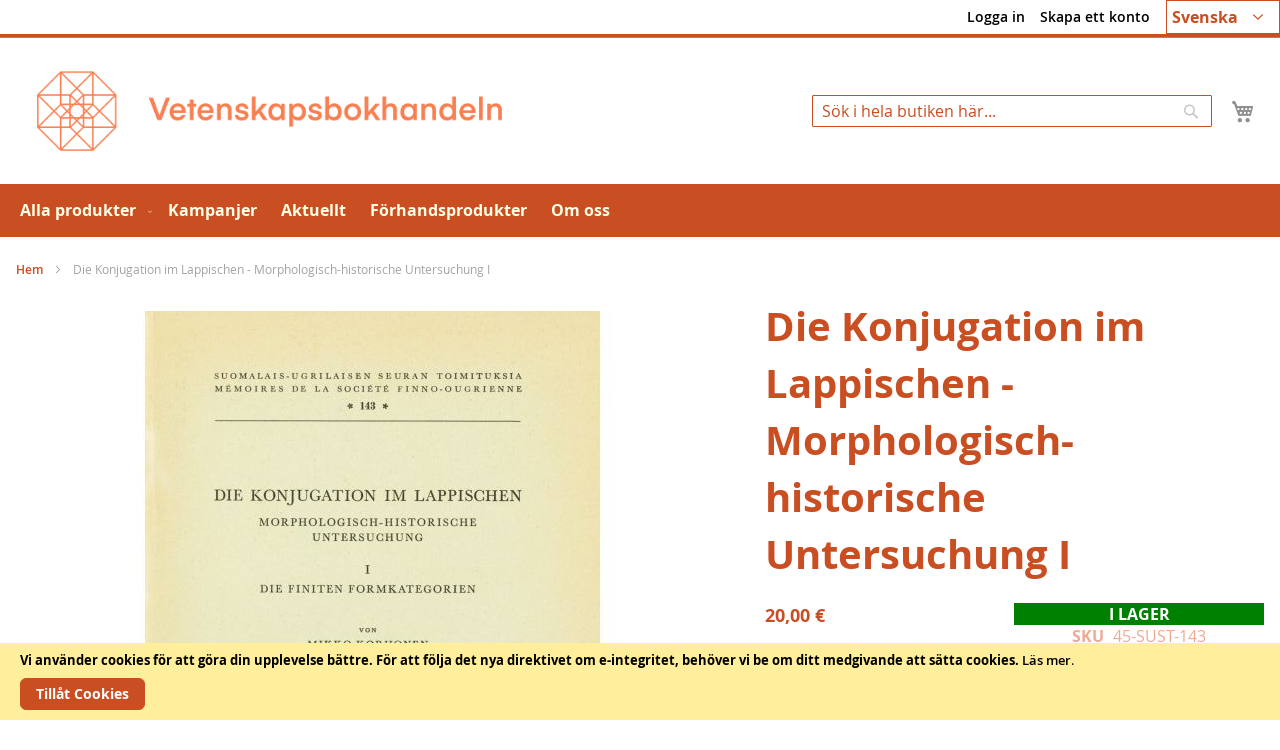

--- FILE ---
content_type: text/html; charset=UTF-8
request_url: https://tiedekirja.fi/sv/konjugation-im-lappischen-morphologisch-historische-untersuchung-i
body_size: 14164
content:
<!doctype html>
<html lang="sv">
    <head prefix="og: http://ogp.me/ns# fb: http://ogp.me/ns/fb# product: http://ogp.me/ns/product#">
        <script>
    var LOCALE = 'sv\u002DFI';
    var BASE_URL = 'https\u003A\u002F\u002Ftiedekirja.fi\u002Fsv\u002F';
    var require = {
        'baseUrl': 'https\u003A\u002F\u002Ftiedekirja.fi\u002Fstatic\u002Fversion1768813474\u002Ffrontend\u002FTSV\u002FBokhandel\u002Fsv_FI'
    };</script>        <meta charset="utf-8"/>
<meta name="title" content="Die Konjugation im Lappischen - Morphologisch-historische Untersuchung I"/>
<meta name="description" content="Vetenskapsbokhandeln förmedlar Finlands vetenskapliga samfunds publikationer i nätbutiken och butiken."/>
<meta name="keywords" content="bokhandeln Tiedekirja, bok, VSD, bokförsäljning, vetenskaplig, Tidningar"/>
<meta name="robots" content="INDEX,FOLLOW"/>
<meta name="viewport" content="width=device-width, initial-scale=1"/>
<meta name="format-detection" content="telephone=no"/>
<title>Die Konjugation im Lappischen - Morphologisch-historische Untersuchung I</title>
<link  rel="stylesheet" type="text/css"  media="all" href="https://tiedekirja.fi/static/version1768813474/frontend/TSV/Bokhandel/sv_FI/mage/calendar.css" />
<link  rel="stylesheet" type="text/css"  media="all" href="https://tiedekirja.fi/static/version1768813474/frontend/TSV/Bokhandel/sv_FI/Markup_ShippingSuite/css/agent-search.css" />
<link  rel="stylesheet" type="text/css"  media="all" href="https://tiedekirja.fi/static/version1768813474/frontend/TSV/Bokhandel/sv_FI/Paytrail_PaymentService/css/payment-page-bypass.css" />
<link  rel="stylesheet" type="text/css"  media="all" href="https://tiedekirja.fi/static/version1768813474/frontend/TSV/Bokhandel/sv_FI/css/styles-m.css" />
<link  rel="stylesheet" type="text/css"  media="all" href="https://tiedekirja.fi/static/version1768813474/frontend/TSV/Bokhandel/sv_FI/mage/gallery/gallery.css" />
<link  rel="stylesheet" type="text/css"  media="all" href="https://tiedekirja.fi/static/version1768813474/frontend/TSV/Bokhandel/sv_FI/jquery/uppy/dist/uppy-custom.css" />
<link  rel="stylesheet" type="text/css"  media="all" href="https://tiedekirja.fi/static/version1768813474/frontend/TSV/Bokhandel/sv_FI/TSV_Ennakkomarkkinointi/css/source/estimated.css" />
<link  rel="stylesheet" type="text/css"  media="screen and (min-width: 768px)" href="https://tiedekirja.fi/static/version1768813474/frontend/TSV/Bokhandel/sv_FI/css/styles-l.css" />
<link  rel="stylesheet" type="text/css"  media="print" href="https://tiedekirja.fi/static/version1768813474/frontend/TSV/Bokhandel/sv_FI/css/print.css" />
<script  type="text/javascript"  src="https://tiedekirja.fi/static/version1768813474/frontend/TSV/Bokhandel/sv_FI/requirejs/require.js"></script>
<script  type="text/javascript"  src="https://tiedekirja.fi/static/version1768813474/frontend/TSV/Bokhandel/sv_FI/mage/requirejs/mixins.js"></script>
<script  type="text/javascript"  src="https://tiedekirja.fi/static/version1768813474/frontend/TSV/Bokhandel/sv_FI/requirejs-config.js"></script>
<link rel="preload" as="font" crossorigin="anonymous" href="https://tiedekirja.fi/static/version1768813474/frontend/TSV/Bokhandel/sv_FI/fonts/opensans/light/opensans-300.woff2" />
<link rel="preload" as="font" crossorigin="anonymous" href="https://tiedekirja.fi/static/version1768813474/frontend/TSV/Bokhandel/sv_FI/fonts/opensans/regular/opensans-400.woff2" />
<link rel="preload" as="font" crossorigin="anonymous" href="https://tiedekirja.fi/static/version1768813474/frontend/TSV/Bokhandel/sv_FI/fonts/opensans/semibold/opensans-600.woff2" />
<link rel="preload" as="font" crossorigin="anonymous" href="https://tiedekirja.fi/static/version1768813474/frontend/TSV/Bokhandel/sv_FI/fonts/opensans/bold/opensans-700.woff2" />
<link  rel="canonical" href="https://tiedekirja.fi/sv/konjugation-im-lappischen-morphologisch-historische-untersuchung-i" />
<link  rel="icon" type="image/x-icon" href="https://tiedekirja.fi/media/favicon/websites/1/TK_favicon.ico" />
<link  rel="shortcut icon" type="image/x-icon" href="https://tiedekirja.fi/media/favicon/websites/1/TK_favicon.ico" />
 <meta name="p:domain_verify" content="qopOXjUAh6Axrmmt8fMbdn9oncjY5psh"/>             <script type="text/x-magento-init">
        {
            "*": {
                "Magento_PageCache/js/form-key-provider": {
                    "isPaginationCacheEnabled":
                        1                }
            }
        }
    </script>

<meta property="og:type" content="product" />
<meta property="og:title"
      content="Die&#x20;Konjugation&#x20;im&#x20;Lappischen&#x20;-&#x20;Morphologisch-historische&#x20;Untersuchung&#x20;I" />
<meta property="og:image"
      content="https://tiedekirja.fi/media/catalog/product/cache/ef200036b25cc0ac181808676d5a7f6e/5/6/5656.jpg" />
<meta property="og:description"
      content="Korhonen,&#x20;MikkoDie&#x20;Konjugation&#x20;im&#x20;Lappischen&#x20;-&#x20;Morphologisch-historische&#x20;Untersuchung&#x20;I.&#x20;Die&#x20;finiten&#x20;FormkategorienSuomalais-Ugrilainen&#x20;SeuraSuomalais-Ugrilaisen&#x20;Seuran&#x20;Toimituksia&#x20;143Helsinki&#x20;1967,&#x20;364&#x20;S." />
<meta property="og:url" content="https://tiedekirja.fi/sv/konjugation-im-lappischen-morphologisch-historische-untersuchung-i" />
    <meta property="product:price:amount" content="20"/>
    <meta property="product:price:currency"
      content="EUR"/>
    </head>
    <body data-container="body"
          data-mage-init='{"loaderAjax": {}, "loader": { "icon": "https://tiedekirja.fi/static/version1768813474/frontend/TSV/Bokhandel/sv_FI/images/loader-2.gif"}}'
        id="html-body" itemtype="http://schema.org/Product" itemscope="itemscope" class="catalog-product-view product-konjugation-im-lappischen-morphologisch-historische-untersuchung-i page-layout-1column">
        
<script type="text/x-magento-init">
    {
        "*": {
            "Magento_PageBuilder/js/widget-initializer": {
                "config": {"[data-content-type=\"slider\"][data-appearance=\"default\"]":{"Magento_PageBuilder\/js\/content-type\/slider\/appearance\/default\/widget":false},"[data-content-type=\"map\"]":{"Magento_PageBuilder\/js\/content-type\/map\/appearance\/default\/widget":false},"[data-content-type=\"row\"]":{"Magento_PageBuilder\/js\/content-type\/row\/appearance\/default\/widget":false},"[data-content-type=\"tabs\"]":{"Magento_PageBuilder\/js\/content-type\/tabs\/appearance\/default\/widget":false},"[data-content-type=\"slide\"]":{"Magento_PageBuilder\/js\/content-type\/slide\/appearance\/default\/widget":{"buttonSelector":".pagebuilder-slide-button","showOverlay":"hover","dataRole":"slide"}},"[data-content-type=\"banner\"]":{"Magento_PageBuilder\/js\/content-type\/banner\/appearance\/default\/widget":{"buttonSelector":".pagebuilder-banner-button","showOverlay":"hover","dataRole":"banner"}},"[data-content-type=\"buttons\"]":{"Magento_PageBuilder\/js\/content-type\/buttons\/appearance\/inline\/widget":false},"[data-content-type=\"products\"][data-appearance=\"carousel\"]":{"Magento_PageBuilder\/js\/content-type\/products\/appearance\/carousel\/widget":false}},
                "breakpoints": {"desktop":{"label":"Desktop","stage":true,"default":true,"class":"desktop-switcher","icon":"Magento_PageBuilder::css\/images\/switcher\/switcher-desktop.svg","conditions":{"min-width":"1024px"},"options":{"products":{"default":{"slidesToShow":"5"}}}},"tablet":{"conditions":{"max-width":"1024px","min-width":"768px"},"options":{"products":{"default":{"slidesToShow":"4"},"continuous":{"slidesToShow":"3"}}}},"mobile":{"label":"Mobile","stage":true,"class":"mobile-switcher","icon":"Magento_PageBuilder::css\/images\/switcher\/switcher-mobile.svg","media":"only screen and (max-width: 768px)","conditions":{"max-width":"768px","min-width":"640px"},"options":{"products":{"default":{"slidesToShow":"3"}}}},"mobile-small":{"conditions":{"max-width":"640px"},"options":{"products":{"default":{"slidesToShow":"2"},"continuous":{"slidesToShow":"1"}}}}}            }
        }
    }
</script>

<div class="cookie-status-message" id="cookie-status">
    The store will not work correctly when cookies are disabled.</div>
<script type="text&#x2F;javascript">document.querySelector("#cookie-status").style.display = "none";</script>
<script type="text/x-magento-init">
    {
        "*": {
            "cookieStatus": {}
        }
    }
</script>

<script type="text/x-magento-init">
    {
        "*": {
            "mage/cookies": {
                "expires": null,
                "path": "\u002F",
                "domain": ".tiedekirja.fi",
                "secure": true,
                "lifetime": "3600"
            }
        }
    }
</script>
    <noscript>
        <div class="message global noscript">
            <div class="content">
                <p>
                    <strong>JavaScript verkar vara inaktiverat i din webbläsare.</strong>
                    <span>
                        För den bästa upplevelsen på vår webbplats, bör du aktivera Javascript i din webbläsare.                    </span>
                </p>
            </div>
        </div>
    </noscript>
    <div role="alertdialog"
         tabindex="-1"
         class="message global cookie"
         id="notice-cookie-block">
        <div role="document" class="content" tabindex="0">
            <p>
                <strong>Vi använder cookies för att göra din upplevelse bättre.</strong>
                <span>För att följa det nya direktivet om e-integritet, behöver vi be om ditt medgivande att sätta cookies.                </span>
                <a href="https://tiedekirja.fi/sv/privacy-policy-cookie-restriction-mode/"> Läs mer</a>.            </p>
            <div class="actions">
                <button id="btn-cookie-allow" class="action allow primary">
                    <span>Tillåt Cookies</span>
                </button>
            </div>
        </div>
    </div>
    <script type="text&#x2F;javascript">    var elemKDPabg0EArray = document.querySelectorAll('div#notice-cookie-block');
    if(elemKDPabg0EArray.length !== 'undefined'){
        elemKDPabg0EArray.forEach(function(element) {
            if (element) {
                element.style.display = 'none';

            }
        });
    }</script>    <script type="text/x-magento-init">
        {
            "#notice-cookie-block": {
                "cookieNotices": {
                    "cookieAllowButtonSelector": "#btn-cookie-allow",
                    "cookieName": "user_allowed_save_cookie",
                    "cookieValue": {"1":1},
                    "cookieLifetime": 31536000,
                    "noCookiesUrl": "https\u003A\u002F\u002Ftiedekirja.fi\u002Fsv\u002Fcookie\u002Findex\u002FnoCookies\u002F"
                }
            }
        }
    </script>

<script>
    window.cookiesConfig = window.cookiesConfig || {};
    window.cookiesConfig.secure = true;
</script><script>    require.config({
        map: {
            '*': {
                wysiwygAdapter: 'mage/adminhtml/wysiwyg/tiny_mce/tinymceAdapter'
            }
        }
    });</script><script>    require.config({
        paths: {
            googleMaps: 'https\u003A\u002F\u002Fmaps.googleapis.com\u002Fmaps\u002Fapi\u002Fjs\u003Fv\u003D3.53\u0026key\u003D'
        },
        config: {
            'Magento_PageBuilder/js/utils/map': {
                style: '',
            },
            'Magento_PageBuilder/js/content-type/map/preview': {
                apiKey: '',
                apiKeyErrorMessage: 'You\u0020must\u0020provide\u0020a\u0020valid\u0020\u003Ca\u0020href\u003D\u0027https\u003A\u002F\u002Ftiedekirja.fi\u002Fsv\u002Fadminhtml\u002Fsystem_config\u002Fedit\u002Fsection\u002Fcms\u002F\u0023cms_pagebuilder\u0027\u0020target\u003D\u0027_blank\u0027\u003EGoogle\u0020Maps\u0020API\u0020key\u003C\u002Fa\u003E\u0020to\u0020use\u0020a\u0020map.'
            },
            'Magento_PageBuilder/js/form/element/map': {
                apiKey: '',
                apiKeyErrorMessage: 'You\u0020must\u0020provide\u0020a\u0020valid\u0020\u003Ca\u0020href\u003D\u0027https\u003A\u002F\u002Ftiedekirja.fi\u002Fsv\u002Fadminhtml\u002Fsystem_config\u002Fedit\u002Fsection\u002Fcms\u002F\u0023cms_pagebuilder\u0027\u0020target\u003D\u0027_blank\u0027\u003EGoogle\u0020Maps\u0020API\u0020key\u003C\u002Fa\u003E\u0020to\u0020use\u0020a\u0020map.'
            },
        }
    });</script><script>
    require.config({
        shim: {
            'Magento_PageBuilder/js/utils/map': {
                deps: ['googleMaps']
            }
        }
    });</script><div class="page-wrapper"><header class="page-header"><div class="panel wrapper"><div class="panel header"><a class="action skip contentarea"
   href="#contentarea">
    <span>
        Hoppa till innehållet    </span>
</a>



        <div class="switcher language switcher-language" data-ui-id="language-switcher" id="switcher-language">
        <strong class="label switcher-label"><span>Språk</span></strong>
        <div class="actions dropdown options switcher-options">
            <div class="action toggle switcher-trigger"
                 id="switcher-language-trigger"
                 data-mage-init='{"dropdown":{}}'
                 data-toggle="dropdown"
                 data-trigger-keypress-button="true">
                <strong class="view-sv">

					<span title="chosen language">Svenska</span>

                </strong>
            </div>
            <ul class="dropdown switcher-dropdown"
                data-target="dropdown">
                                                            <li class="view-fi switcher-option">
                            <a title="choose your language" href="https://tiedekirja.fi/sv/stores/store/redirect/___store/fi/___from_store/sv/uenc/aHR0cHM6Ly90aWVkZWtpcmphLmZpL2ZpL2tvbmp1Z2F0aW9uLWltLWxhcHBpc2NoZW4tbW9ycGhvbG9naXNjaC1oaXN0b3Jpc2NoZS11bnRlcnN1Y2h1bmctaQ~~/">
                                Suomi                            </a>
                        </li>
                                                                                                                    <li class="view-en switcher-option">
                            <a title="choose your language" href="https://tiedekirja.fi/sv/stores/store/redirect/___store/en/___from_store/sv/uenc/aHR0cHM6Ly90aWVkZWtpcmphLmZpL2VuL2tvbmp1Z2F0aW9uLWltLWxhcHBpc2NoZW4tbW9ycGhvbG9naXNjaC1oaXN0b3Jpc2NoZS11bnRlcnN1Y2h1bmctaQ~~/">
                                English                            </a>
                        </li>
                                                </ul>
        </div>
    </div>
<ul class="header links">    <li class="greet welcome" data-bind="scope: 'customer'">
        <!-- ko if: customer().fullname  -->
        <span class="logged-in"
              data-bind="text: new String('Välkommen, %1!').
              replace('%1', customer().fullname)">
        </span>
        <!-- /ko -->
        <!-- ko ifnot: customer().fullname  -->
        <span class="not-logged-in"
              data-bind="text: ''"></span>
                <!-- /ko -->
    </li>
        <script type="text/x-magento-init">
        {
            "*": {
                "Magento_Ui/js/core/app": {
                    "components": {
                        "customer": {
                            "component": "Magento_Customer/js/view/customer"
                        }
                    }
                }
            }
        }
    </script>
<li class="link authorization-link" data-label="eller">
    <a href="https://tiedekirja.fi/sv/customer/account/login/referer/aHR0cHM6Ly90aWVkZWtpcmphLmZpL3N2L2tvbmp1Z2F0aW9uLWltLWxhcHBpc2NoZW4tbW9ycGhvbG9naXNjaC1oaXN0b3Jpc2NoZS11bnRlcnN1Y2h1bmctaQ~~/"        >Logga in</a>
</li>
<li><a href="https://tiedekirja.fi/sv/customer/account/create/" id="idvDzVVJK6" >Skapa ett konto</a></li></ul></div></div><div class="header content"><span data-action="toggle-nav" class="action nav-toggle"><span>Växla Nav</span></span>
<a
    class="logo"
    href="https://tiedekirja.fi/sv/"
    title="Vetenskapsbokhandelns&#x20;logo"
    aria-label="store logo">
    <img src="https://tiedekirja.fi/media/logo/stores/3/logo-tiedekirja-se.png"
         title="Vetenskapsbokhandelns&#x20;logo"
         alt="Vetenskapsbokhandelns&#x20;logo"
            width="600"            height="80"    />
</a>

<div data-block="minicart" class="minicart-wrapper">
    <a class="action showcart" href="https://tiedekirja.fi/sv/checkout/cart/"
       data-bind="scope: 'minicart_content'">
        <span class="text">Min kundvagn</span>
        <span class="counter qty empty"
              data-bind="css: { empty: !!getCartParam('summary_count') == false && !isLoading() },
               blockLoader: isLoading">
            <span class="counter-number">
                <!-- ko if: getCartParam('summary_count') -->
                <!-- ko text: getCartParam('summary_count').toLocaleString(window.LOCALE) --><!-- /ko -->
                <!-- /ko -->
            </span>
            <span class="counter-label">
            <!-- ko if: getCartParam('summary_count') -->
                <!-- ko text: getCartParam('summary_count').toLocaleString(window.LOCALE) --><!-- /ko -->
                <!-- ko i18n: 'items' --><!-- /ko -->
            <!-- /ko -->
            </span>
        </span>
    </a>
            <div class="block block-minicart"
             data-role="dropdownDialog"
             data-mage-init='{"dropdownDialog":{
                "appendTo":"[data-block=minicart]",
                "triggerTarget":".showcart",
                "timeout": "2000",
                "closeOnMouseLeave": false,
                "closeOnEscape": true,
                "triggerClass":"active",
                "parentClass":"active",
                "buttons":[]}}'>
            <div id="minicart-content-wrapper" data-bind="scope: 'minicart_content'">
                <!-- ko template: getTemplate() --><!-- /ko -->
            </div>
                    </div>
        <script>window.checkout = {"shoppingCartUrl":"https:\/\/tiedekirja.fi\/sv\/checkout\/cart\/","checkoutUrl":"https:\/\/tiedekirja.fi\/sv\/checkout\/","updateItemQtyUrl":"https:\/\/tiedekirja.fi\/sv\/checkout\/sidebar\/updateItemQty\/","removeItemUrl":"https:\/\/tiedekirja.fi\/sv\/checkout\/sidebar\/removeItem\/","imageTemplate":"Magento_Catalog\/product\/image_with_borders","baseUrl":"https:\/\/tiedekirja.fi\/sv\/","minicartMaxItemsVisible":5,"websiteId":"1","maxItemsToDisplay":10,"storeId":"3","storeGroupId":"1","customerLoginUrl":"https:\/\/tiedekirja.fi\/sv\/customer\/account\/login\/referer\/aHR0cHM6Ly90aWVkZWtpcmphLmZpL3N2L2tvbmp1Z2F0aW9uLWltLWxhcHBpc2NoZW4tbW9ycGhvbG9naXNjaC1oaXN0b3Jpc2NoZS11bnRlcnN1Y2h1bmctaQ~~\/","isRedirectRequired":false,"autocomplete":"off","captcha":{"user_login":{"isCaseSensitive":false,"imageHeight":50,"imageSrc":"","refreshUrl":"https:\/\/tiedekirja.fi\/sv\/captcha\/refresh\/","isRequired":false,"timestamp":1769118582}}}</script>    <script type="text/x-magento-init">
    {
        "[data-block='minicart']": {
            "Magento_Ui/js/core/app": {"components":{"minicart_content":{"children":{"subtotal.container":{"children":{"subtotal":{"children":{"subtotal.totals":{"config":{"display_cart_subtotal_incl_tax":1,"display_cart_subtotal_excl_tax":0,"template":"Magento_Tax\/checkout\/minicart\/subtotal\/totals"},"children":{"subtotal.totals.msrp":{"component":"Magento_Msrp\/js\/view\/checkout\/minicart\/subtotal\/totals","config":{"displayArea":"minicart-subtotal-hidden","template":"Magento_Msrp\/checkout\/minicart\/subtotal\/totals"}}},"component":"Magento_Tax\/js\/view\/checkout\/minicart\/subtotal\/totals"}},"component":"uiComponent","config":{"template":"Magento_Checkout\/minicart\/subtotal"}}},"component":"uiComponent","config":{"displayArea":"subtotalContainer"}},"item.renderer":{"component":"Magento_Checkout\/js\/view\/cart-item-renderer","config":{"displayArea":"defaultRenderer","template":"Magento_Checkout\/minicart\/item\/default"},"children":{"item.image":{"component":"Magento_Catalog\/js\/view\/image","config":{"template":"Magento_Catalog\/product\/image","displayArea":"itemImage"}},"checkout.cart.item.price.sidebar":{"component":"uiComponent","config":{"template":"Magento_Checkout\/minicart\/item\/price","displayArea":"priceSidebar"}}}},"extra_info":{"component":"uiComponent","config":{"displayArea":"extraInfo"}},"promotion":{"component":"uiComponent","config":{"displayArea":"promotion"}}},"config":{"itemRenderer":{"default":"defaultRenderer","simple":"defaultRenderer","virtual":"defaultRenderer"},"template":"Magento_Checkout\/minicart\/content"},"component":"Magento_Checkout\/js\/view\/minicart"}},"types":[]}        },
        "*": {
            "Magento_Ui/js/block-loader": "https\u003A\u002F\u002Ftiedekirja.fi\u002Fstatic\u002Fversion1768813474\u002Ffrontend\u002FTSV\u002FBokhandel\u002Fsv_FI\u002Fimages\u002Floader\u002D1.gif"
        }
    }
    </script>
</div>
<div class="block block-search">
    <div class="block block-title"><strong>Sök</strong></div>
    <div class="block block-content">
        <form class="form minisearch" id="search_mini_form"
              action="https://tiedekirja.fi/sv/catalogsearch/result/" method="get">
                        <div class="field search">
                <label class="label" for="search" data-role="minisearch-label">
                    <span>Sök</span>
                </label>
                <div class="control">
                    <input id="search"
                           data-mage-init='{
                            "quickSearch": {
                                "formSelector": "#search_mini_form",
                                "url": "https://tiedekirja.fi/sv/search/ajax/suggest/",
                                "destinationSelector": "#search_autocomplete",
                                "minSearchLength": "2"
                            }
                        }'
                           type="text"
                           name="q"
                           value=""
                           placeholder="S&#xF6;k&#x20;i&#x20;hela&#x20;butiken&#x20;h&#xE4;r..."
                           class="input-text"
                           maxlength="128"
                           role="combobox"
                           aria-haspopup="false"
                           aria-autocomplete="both"
                           autocomplete="off"
                           aria-expanded="false"/>
                    <div id="search_autocomplete" class="search-autocomplete"></div>
                    <div class="nested">
    <a class="action advanced" href="https://tiedekirja.fi/sv/catalogsearch/advanced/" data-action="advanced-search">
        Avancerad sökning    </a>
</div>
                </div>
            </div>
            <div class="actions">
                <button type="submit"
                        title="Sök"
                        class="action search"
                        aria-label="Search"
                >
                    <span>Sök</span>
                </button>
            </div>
        </form>
    </div>
</div>
</div></header>    <div class="sections nav-sections">
                <div class="section-items nav-sections-items"
             data-mage-init='{"tabs":{"openedState":"active"}}'>
                                            <div class="section-item-title nav-sections-item-title"
                     data-role="collapsible">
                    <a class="nav-sections-item-switch"
                       data-toggle="switch" href="#store.menu">
                        Meny                    </a>
                </div>
                <div class="section-item-content nav-sections-item-content"
                     id="store.menu"
                     data-role="content">
                    
<nav class="navigation" data-action="navigation">
    <ul data-mage-init='{"menu":{"responsive":true, "expanded":true, "position":{"my":"left top","at":"left bottom"}}}'>
        <li  class="level0 nav-1 category-item first level-top parent"><a href="https://tiedekirja.fi/sv/natbutik"  class="level-top" ><span>Alla produkter</span></a><ul class="level0 submenu"><li  class="level1 nav-1-1 category-item first"><a href="https://tiedekirja.fi/sv/verkkokauppa/kirja" ><span>Böcker</span></a></li><li  class="level1 nav-1-2 category-item"><a href="https://tiedekirja.fi/sv/verkkokauppa/lehti" ><span>Tidskrifter</span></a></li><li  class="level1 nav-1-3 category-item parent"><a href="https://tiedekirja.fi/sv/verkkokauppa/muut" ><span>Övriga</span></a><ul class="level1 submenu"><li  class="level2 nav-1-3-1 category-item first"><a href="https://tiedekirja.fi/sv/verkkokauppa/muut/cd-levy" ><span>CD-skivor</span></a></li><li  class="level2 nav-1-3-2 category-item"><a href="https://tiedekirja.fi/sv/verkkokauppa/muut/kalenterit" ><span>Kalendrar</span></a></li><li  class="level2 nav-1-3-3 category-item"><a href="https://tiedekirja.fi/sv/verkkokauppa/muut/pelit" ><span>Spel</span></a></li><li  class="level2 nav-1-3-4 category-item"><a href="https://tiedekirja.fi/sv/verkkokauppa/muut/tekstiilit" ><span>Textil</span></a></li><li  class="level2 nav-1-3-5 category-item last"><a href="https://tiedekirja.fi/sv/verkkokauppa/muut/tarvikkeet" ><span>Tillbehör</span></a></li></ul></li><li  class="level1 nav-1-4 category-item"><a href="https://tiedekirja.fi/sv/verkkokauppa/uutuudet" ><span>Nyheter</span></a></li><li  class="level1 nav-1-5 category-item last"><a href="https://tiedekirja.fi/sv/verkkokauppa/arkiston-aarteet" ><span>Arkivets skatter</span></a></li></ul></li><li  class="level0 nav-2 category-item level-top"><a href="https://tiedekirja.fi/sv/erbjudandena"  class="level-top" ><span>Kampanjer</span></a></li><li  class="level0 nav-3 category-item level-top"><a href="https://tiedekirja.fi/sv/aktuellt"  class="level-top" ><span>Aktuellt</span></a></li><li  class="level0 nav-4 category-item level-top"><a href="https://tiedekirja.fi/sv/ennakko"  class="level-top" ><span>Förhandsprodukter</span></a></li><li  class="level0 nav-5 category-item last level-top"><a href="https://tiedekirja.fi/sv/om-oss"  class="level-top" ><span>Om oss</span></a></li>            </ul>
</nav>
                </div>
                                            <div class="section-item-title nav-sections-item-title"
                     data-role="collapsible">
                    <a class="nav-sections-item-switch"
                       data-toggle="switch" href="#store.links">
                        Konto                    </a>
                </div>
                <div class="section-item-content nav-sections-item-content"
                     id="store.links"
                     data-role="content">
                    <!-- Account links -->                </div>
                                            <div class="section-item-title nav-sections-item-title"
                     data-role="collapsible">
                    <a class="nav-sections-item-switch"
                       data-toggle="switch" href="#store.settings">
                        Inställningar                    </a>
                </div>
                <div class="section-item-content nav-sections-item-content"
                     id="store.settings"
                     data-role="content">
                    


        <div class="switcher language switcher-language" data-ui-id="language-switcher" id="switcher-language-nav">
        <strong class="label switcher-label"><span>Språk</span></strong>
        <div class="actions dropdown options switcher-options">
            <div class="action toggle switcher-trigger"
                 id="switcher-language-trigger-nav"
                 data-mage-init='{"dropdown":{}}'
                 data-toggle="dropdown"
                 data-trigger-keypress-button="true">
                <strong class="view-sv">

					<span title="chosen language">Svenska</span>

                </strong>
            </div>
            <ul class="dropdown switcher-dropdown"
                data-target="dropdown">
                                                            <li class="view-fi switcher-option">
                            <a title="choose your language" href="https://tiedekirja.fi/sv/stores/store/redirect/___store/fi/___from_store/sv/uenc/aHR0cHM6Ly90aWVkZWtpcmphLmZpL2ZpL2tvbmp1Z2F0aW9uLWltLWxhcHBpc2NoZW4tbW9ycGhvbG9naXNjaC1oaXN0b3Jpc2NoZS11bnRlcnN1Y2h1bmctaQ~~/">
                                Suomi                            </a>
                        </li>
                                                                                                                    <li class="view-en switcher-option">
                            <a title="choose your language" href="https://tiedekirja.fi/sv/stores/store/redirect/___store/en/___from_store/sv/uenc/aHR0cHM6Ly90aWVkZWtpcmphLmZpL2VuL2tvbmp1Z2F0aW9uLWltLWxhcHBpc2NoZW4tbW9ycGhvbG9naXNjaC1oaXN0b3Jpc2NoZS11bnRlcnN1Y2h1bmctaQ~~/">
                                English                            </a>
                        </li>
                                                </ul>
        </div>
    </div>
                </div>
                    </div>
    </div>
<div class="breadcrumbs"></div>
<script type="text/x-magento-init">
    {
        ".breadcrumbs": {
            "breadcrumbs": {"categoryUrlSuffix":"","useCategoryPathInUrl":0,"product":"Die Konjugation im Lappischen - Morphologisch-historische Untersuchung I"}        }
    }
</script>
<main id="maincontent" class="page-main"><a id="contentarea" tabindex="-1"></a>
<div class="page messages"><div data-placeholder="messages"></div>
<div data-bind="scope: 'messages'">
    <!-- ko if: cookieMessagesObservable() && cookieMessagesObservable().length > 0 -->
    <div aria-atomic="true" role="alert" class="messages" data-bind="foreach: {
        data: cookieMessagesObservable(), as: 'message'
    }">
        <div data-bind="attr: {
            class: 'message-' + message.type + ' ' + message.type + ' message',
            'data-ui-id': 'message-' + message.type
        }">
            <div data-bind="html: $parent.prepareMessageForHtml(message.text)"></div>
        </div>
    </div>
    <!-- /ko -->

    <div aria-atomic="true" role="alert" class="messages" data-bind="foreach: {
        data: messages().messages, as: 'message'
    }, afterRender: purgeMessages">
        <div data-bind="attr: {
            class: 'message-' + message.type + ' ' + message.type + ' message',
            'data-ui-id': 'message-' + message.type
        }">
            <div data-bind="html: $parent.prepareMessageForHtml(message.text)"></div>
        </div>
    </div>
</div>

<script type="text/x-magento-init">
    {
        "*": {
            "Magento_Ui/js/core/app": {
                "components": {
                        "messages": {
                            "component": "Magento_Theme/js/view/messages"
                        }
                    }
                }
            }
    }
</script>
</div><div class="columns"><div class="column main"><input name="form_key" type="hidden" value="GOD5XaMRiVE1XTYf" /><div id="authenticationPopup" data-bind="scope:'authenticationPopup', style: {display: 'none'}">
        <script>window.authenticationPopup = {"autocomplete":"off","customerRegisterUrl":"https:\/\/tiedekirja.fi\/sv\/customer\/account\/create\/","customerForgotPasswordUrl":"https:\/\/tiedekirja.fi\/sv\/customer\/account\/forgotpassword\/","baseUrl":"https:\/\/tiedekirja.fi\/sv\/","customerLoginUrl":"https:\/\/tiedekirja.fi\/sv\/customer\/ajax\/login\/"}</script>    <!-- ko template: getTemplate() --><!-- /ko -->
        <script type="text/x-magento-init">
        {
            "#authenticationPopup": {
                "Magento_Ui/js/core/app": {"components":{"authenticationPopup":{"component":"Magento_Customer\/js\/view\/authentication-popup","children":{"messages":{"component":"Magento_Ui\/js\/view\/messages","displayArea":"messages"},"captcha":{"component":"Magento_Captcha\/js\/view\/checkout\/loginCaptcha","displayArea":"additional-login-form-fields","formId":"user_login","configSource":"checkout"}}}}}            },
            "*": {
                "Magento_Ui/js/block-loader": "https\u003A\u002F\u002Ftiedekirja.fi\u002Fstatic\u002Fversion1768813474\u002Ffrontend\u002FTSV\u002FBokhandel\u002Fsv_FI\u002Fimages\u002Floader\u002D1.gif"
                                ,
                "Magento_Customer/js/customer-global-session-loader": {}
                            }
        }
    </script>
</div>
<script type="text/x-magento-init">
    {
        "*": {
            "Magento_Customer/js/section-config": {
                "sections": {"stores\/store\/switch":["*"],"stores\/store\/switchrequest":["*"],"directory\/currency\/switch":["*"],"*":["messages"],"customer\/account\/logout":["*","recently_viewed_product","recently_compared_product","persistent"],"customer\/account\/loginpost":["*"],"customer\/account\/createpost":["*"],"customer\/account\/editpost":["*"],"customer\/ajax\/login":["checkout-data","cart","captcha"],"catalog\/product_compare\/add":["compare-products"],"catalog\/product_compare\/remove":["compare-products"],"catalog\/product_compare\/clear":["compare-products"],"sales\/guest\/reorder":["cart"],"sales\/order\/reorder":["cart"],"checkout\/cart\/add":["cart","directory-data"],"checkout\/cart\/delete":["cart"],"checkout\/cart\/updatepost":["cart"],"checkout\/cart\/updateitemoptions":["cart"],"checkout\/cart\/couponpost":["cart"],"checkout\/cart\/estimatepost":["cart"],"checkout\/cart\/estimateupdatepost":["cart"],"checkout\/onepage\/saveorder":["cart","checkout-data","last-ordered-items"],"checkout\/sidebar\/removeitem":["cart"],"checkout\/sidebar\/updateitemqty":["cart"],"rest\/*\/v1\/carts\/*\/payment-information":["cart","last-ordered-items","captcha","instant-purchase"],"rest\/*\/v1\/guest-carts\/*\/payment-information":["cart","captcha"],"rest\/*\/v1\/guest-carts\/*\/selected-payment-method":["cart","checkout-data"],"rest\/*\/v1\/carts\/*\/selected-payment-method":["cart","checkout-data","instant-purchase"],"customer\/address\/*":["instant-purchase"],"customer\/account\/*":["instant-purchase"],"vault\/cards\/deleteaction":["instant-purchase"],"multishipping\/checkout\/overviewpost":["cart"],"persistent\/index\/unsetcookie":["persistent"],"review\/product\/post":["review"],"wishlist\/index\/add":["wishlist"],"wishlist\/index\/remove":["wishlist"],"wishlist\/index\/updateitemoptions":["wishlist"],"wishlist\/index\/update":["wishlist"],"wishlist\/index\/cart":["wishlist","cart"],"wishlist\/index\/fromcart":["wishlist","cart"],"wishlist\/index\/allcart":["wishlist","cart"],"wishlist\/shared\/allcart":["wishlist","cart"],"wishlist\/shared\/cart":["cart"]},
                "clientSideSections": ["checkout-data","cart-data"],
                "baseUrls": ["https:\/\/tiedekirja.fi\/sv\/"],
                "sectionNames": ["messages","customer","compare-products","last-ordered-items","cart","directory-data","captcha","instant-purchase","loggedAsCustomer","persistent","review","wishlist","recently_viewed_product","recently_compared_product","product_data_storage"]            }
        }
    }
</script>
<script type="text/x-magento-init">
    {
        "*": {
            "Magento_Customer/js/customer-data": {
                "sectionLoadUrl": "https\u003A\u002F\u002Ftiedekirja.fi\u002Fsv\u002Fcustomer\u002Fsection\u002Fload\u002F",
                "expirableSectionLifetime": 60,
                "expirableSectionNames": ["cart","persistent"],
                "cookieLifeTime": "3600",
                "cookieDomain": "tiedekirja.fi",
                "updateSessionUrl": "https\u003A\u002F\u002Ftiedekirja.fi\u002Fsv\u002Fcustomer\u002Faccount\u002FupdateSession\u002F",
                "isLoggedIn": ""
            }
        }
    }
</script>
<script type="text/x-magento-init">
    {
        "*": {
            "Magento_Customer/js/invalidation-processor": {
                "invalidationRules": {
                    "website-rule": {
                        "Magento_Customer/js/invalidation-rules/website-rule": {
                            "scopeConfig": {
                                "websiteId": "1"
                            }
                        }
                    }
                }
            }
        }
    }
</script>
<script type="text/x-magento-init">
    {
        "body": {
            "pageCache": {"url":"https:\/\/tiedekirja.fi\/sv\/page_cache\/block\/render\/id\/18032\/","handles":["default","catalog_product_view","catalog_product_view_type_simple","catalog_product_view_id_18032","catalog_product_view_sku_45-SUST-143"],"originalRequest":{"route":"catalog","controller":"product","action":"view","uri":"\/sv\/konjugation-im-lappischen-morphologisch-historische-untersuchung-i"},"versionCookieName":"private_content_version"}        }
    }
</script>
<div class="product media"><a id="gallery-prev-area" tabindex="-1"></a>
<div class="action-skip-wrapper"><a class="action skip gallery-next-area"
   href="#gallery-next-area">
    <span>
        Hoppa till slutet av bildgalleriet    </span>
</a>
</div>

<div class="gallery-placeholder _block-content-loading" data-gallery-role="gallery-placeholder">
    <img
        alt="main product photo"
        class="gallery-placeholder__image"
        src="https://tiedekirja.fi/media/catalog/product/cache/cf16bbc7de39c4d2acee1e40e05f6b7c/5/6/5656.jpg"
        width="700"        height="700"    />
    <link itemprop="image" href="https://tiedekirja.fi/media/catalog/product/cache/cf16bbc7de39c4d2acee1e40e05f6b7c/5/6/5656.jpg">
</div>
<script type="text/x-magento-init">
    {
        "[data-gallery-role=gallery-placeholder]": {
            "mage/gallery/gallery": {
                "mixins":["magnifier/magnify"],
                "magnifierOpts": {"fullscreenzoom":"20","top":"","left":"","width":"","height":"","eventType":"hover","enabled":false},
                "data": [{"thumb":"https:\/\/tiedekirja.fi\/media\/catalog\/product\/cache\/9a2313cfa43992f64b56aba245562973\/5\/6\/5656.jpg","img":"https:\/\/tiedekirja.fi\/media\/catalog\/product\/cache\/cf16bbc7de39c4d2acee1e40e05f6b7c\/5\/6\/5656.jpg","full":"https:\/\/tiedekirja.fi\/media\/catalog\/product\/cache\/73d804b340e71193087f656ec15a0a69\/5\/6\/5656.jpg","caption":"Die Konjugation im Lappischen - Morphologisch-historische Untersuchung I","position":"1","isMain":true,"type":"image","videoUrl":null}],
                "options": {"nav":"thumbs","loop":true,"keyboard":true,"arrows":false,"allowfullscreen":true,"showCaption":false,"width":700,"thumbwidth":90,"thumbheight":90,"height":700,"transitionduration":250,"transition":"crossfade","navarrows":true,"navtype":"slides","navdir":"vertical","whiteBorders":1},
                "fullscreen": {"nav":"thumbs","loop":true,"navdir":"vertical","navarrows":false,"navtype":"slides","arrows":true,"showCaption":false,"transitionduration":500,"transition":"dissolve","whiteBorders":1},
                 "breakpoints": {"mobile":{"conditions":{"max-width":"768px"},"options":{"options":{"nav":"dots"}}}}            }
        }
    }
</script>
<script type="text/x-magento-init">
    {
        "[data-gallery-role=gallery-placeholder]": {
            "Magento_ProductVideo/js/fotorama-add-video-events": {
                "videoData": [{"mediaType":"image","videoUrl":null,"isBase":true}],
                "videoSettings": [{"playIfBase":"0","showRelated":"0","videoAutoRestart":"0"}],
                "optionsVideoData": []            }
        }
    }
</script>
<div class="action-skip-wrapper"><a class="action skip gallery-prev-area"
   href="#gallery-prev-area">
    <span>
        Hoppa till början av bildgalleriet    </span>
</a>
</div><a id="gallery-next-area" tabindex="-1"></a>
</div><div class="product-info-main"><div class="page-title-wrapper&#x20;product">
    <h1 class="page-title"
                >
        <span class="base" data-ui-id="page-title-wrapper" itemprop="name">Die Konjugation im Lappischen - Morphologisch-historische Untersuchung I</span>    </h1>
    </div>

<div class="product-info-price"><div class="price-box price-final_price" data-role="priceBox" data-product-id="18032" data-price-box="product-id-18032">
    

<span class="price-container price-final_price&#x20;tax"
         itemprop="offers" itemscope itemtype="http://schema.org/Offer">
        <span  id="product-price-18032"                data-price-amount="20"
        data-price-type="finalPrice"
        class="price-wrapper "
    ><span class="price">20,00 €</span></span>
                <meta itemprop="price" content="20" />
        <meta itemprop="priceCurrency" content="EUR" />
    </span>

</div><div class="product-info-stock-sku">
            <div class="stock available" title="Tillg&#xE4;nglighet">
            <span>I lager</span>
        </div>
    
<div class="product attribute sku">
            <strong class="type">SKU</strong>
        <div class="value" itemprop="sku">45-SUST-143</div>
</div>
</div></div>

<div class="product-add-form">
    <form data-product-sku="45-SUST-143"
          action="https://tiedekirja.fi/sv/checkout/cart/add/uenc/aHR0cHM6Ly90aWVkZWtpcmphLmZpL3N2L2tvbmp1Z2F0aW9uLWltLWxhcHBpc2NoZW4tbW9ycGhvbG9naXNjaC1oaXN0b3Jpc2NoZS11bnRlcnN1Y2h1bmctaQ~~/product/18032/" method="post"
          id="product_addtocart_form">
        <input type="hidden" name="product" value="18032" />
        <input type="hidden" name="selected_configurable_option" value="" />
        <input type="hidden" name="related_product" id="related-products-field" value="" />
        <input type="hidden" name="item"  value="18032" />
        <input name="form_key" type="hidden" value="GOD5XaMRiVE1XTYf" />                            <div class="box-tocart">
    <div class="fieldset">
                <div class="field qty">
            <label class="label" for="qty"><span>Antal</span></label>
            <div class="control">
                <input type="number"
                       name="qty"
                       id="qty"
                       min="0"
                       value="1"
                       title="Antal"
                       class="input-text qty"
                       data-validate="{&quot;required-number&quot;:true,&quot;validate-item-quantity&quot;:{&quot;maxAllowed&quot;:99}}"
                       />
            </div>
        </div>
                <div class="actions">
            <button type="submit"
                    title="L&#xE4;gg&#x20;till&#x20;i&#x20;kundvagn"
                    class="action primary tocart"
                    id="product-addtocart-button" disabled>
                <span>Lägg till i kundvagn</span>
            </button>
            
        </div>
    </div>
</div>
<script type="text/x-magento-init">
    {
        "#product_addtocart_form": {
            "Magento_Catalog/js/validate-product": {}
        }
    }
</script>
        
                    </form>
</div>

<script type="text/x-magento-init">
    {
        "[data-role=priceBox][data-price-box=product-id-18032]": {
            "priceBox": {
                "priceConfig":  {"productId":"18032","priceFormat":{"pattern":"%s\u00a0\u20ac","precision":2,"requiredPrecision":2,"decimalSymbol":",","groupSymbol":"\u00a0","groupLength":3,"integerRequired":false},"tierPrices":[]}            }
        }
    }
</script>
<div class="product-social-links"><div class="product-addto-links" data-role="add-to-links">
    <script type="text/x-magento-init">
    {
        "body": {
            "addToWishlist": {"productType":"simple"}        }
    }
</script>
</div>
</div>
<div class="product attribute overview">
        <div class="value" itemprop="description"><em>Korhonen, Mikko</em><br/><b>Die Konjugation im Lappischen - Morphologisch-historische Untersuchung I</b>. Die finiten Formkategorien<br/>Suomalais-Ugrilainen Seura<br/>Suomalais-Ugrilaisen Seuran Toimituksia 143<br/>Helsinki 1967, 364 S.</div>
</div>
</div>    <div class="product info detailed">
                <div class="product data items" data-mage-init='{"tabs":{"openedState":"active"}}'>
                                                        <div class="data item title active"
                     data-role="collapsible" id="tab-label-description">
                    <a class="data switch"
                       tabindex="-1"
                       data-toggle="trigger"
                       href="#description"
                       id="tab-label-description-title">
                        Detaljer                    </a>
                </div>
                <div class="data item content"
                     aria-labelledby="tab-label-description-title"
                     id="description" data-role="content">
                    
<div class="product attribute description">
        <div class="value" >Vorwort: Wenn ich den ersten Teil meiner Arbeit, die sich über Jahre erstreckt hat, nun beenden kann, möchte ich all jenen herzlich danken, die sie auf die eine oder andere Weise gefördert haben. In erster Linie
möchte ich meinen Universitätslehrer nennen, Herrn Professor Dr. Erkki Itkonen, Mitglied der Akademie Finnlands, von dessen Seite mir in allen Phasen meines Studiums und meiner Untersuchungen
wertvolle Unterstützung und Anleitung zuteil geworden ist. Er hat mir ferner seine Aufzeichnungen aus dem Inari-, Skolt- und Kildinlappischen zur Verfügung gestellt sowie das Manuskript meiner Arbeit gelesen und nützliche Anmerkungen dazu gemacht. Herrn Prof. Dr. Aulis J. Joki, der das Manuskript als zweiter vorgeprüft hat, danke ich für sein Interesse an meiner Arbeit sowie für zahlreiche fachliche Ratschläge und Hinweise….</div>
</div>
                </div>
                                                                            <div class="data item title "
                     data-role="collapsible" id="tab-label-additional">
                    <a class="data switch"
                       tabindex="-1"
                       data-toggle="trigger"
                       href="#additional"
                       id="tab-label-additional-title">
                        Mer information                    </a>
                </div>
                <div class="data item content"
                     aria-labelledby="tab-label-additional-title"
                     id="additional" data-role="content">
                        <div class="additional-attributes-wrapper table-wrapper">
        <table class="data table additional-attributes" id="product-attribute-specs-table">
            <caption class="table-caption">Mer information</caption>
            <tbody>
                            <tr>
                    <th class="col label" scope="row">Förläggare</th>
                    <td class="col data" data-th="F&#xF6;rl&#xE4;ggare">Finsk-Ugriska Sällskapet</td>
                </tr>
                            <tr>
                    <th class="col label" scope="row">ISSN</th>
                    <td class="col data" data-th="ISSN">0355-0230</td>
                </tr>
                            <tr>
                    <th class="col label" scope="row">Publikationsserie</th>
                    <td class="col data" data-th="Publikationsserie">Suomalais-Ugrilaisen Seuran Toimituksia</td>
                </tr>
                            <tr>
                    <th class="col label" scope="row">Sarjanro</th>
                    <td class="col data" data-th="Sarjanro">143</td>
                </tr>
                            <tr>
                    <th class="col label" scope="row">Tryckt (år)</th>
                    <td class="col data" data-th="Tryckt&#x20;&#x28;&#xE5;r&#x29;">1967</td>
                </tr>
                            <tr>
                    <th class="col label" scope="row">Publikationens omslag</th>
                    <td class="col data" data-th="Publikationens&#x20;omslag">Mjuk pärm</td>
                </tr>
                            <tr>
                    <th class="col label" scope="row">Bandtyp</th>
                    <td class="col data" data-th="Bandtyp">Häftad</td>
                </tr>
                            <tr>
                    <th class="col label" scope="row">Språk</th>
                    <td class="col data" data-th="Spr&#xE5;k">tyska</td>
                </tr>
                            <tr>
                    <th class="col label" scope="row">Vetenskapsgrenar</th>
                    <td class="col data" data-th="Vetenskapsgrenar">Språkforskning</td>
                </tr>
                        </tbody>
        </table>
    </div>
                </div>
                <script type="text&#x2F;javascript">    var elemnuiqv9leArray = document.querySelectorAll('#additional');
    if(elemnuiqv9leArray.length !== 'undefined'){
        elemnuiqv9leArray.forEach(function(element) {
            if (element) {
                element.style.display = 'none';

            }
        });
    }</script>                                    </div>
    </div>
<script type="text/x-magento-init">
    {
        "body": {
            "requireCookie": {"noCookieUrl":"https:\/\/tiedekirja.fi\/sv\/cookie\/index\/noCookies\/","triggers":[".action.towishlist"],"isRedirectCmsPage":true}        }
    }
</script>
<script type="text/x-magento-init">
    {
        "*": {
                "Magento_Catalog/js/product/view/provider": {
                    "data": {"items":{"18032":{"add_to_cart_button":{"post_data":"{\"action\":\"https:\\\/\\\/tiedekirja.fi\\\/sv\\\/checkout\\\/cart\\\/add\\\/uenc\\\/%25uenc%25\\\/product\\\/18032\\\/\",\"data\":{\"product\":\"18032\",\"uenc\":\"%uenc%\"}}","url":"https:\/\/tiedekirja.fi\/sv\/checkout\/cart\/add\/uenc\/%25uenc%25\/product\/18032\/","required_options":false},"add_to_compare_button":{"post_data":null,"url":"{\"action\":\"https:\\\/\\\/tiedekirja.fi\\\/sv\\\/catalog\\\/product_compare\\\/add\\\/\",\"data\":{\"product\":\"18032\",\"uenc\":\"aHR0cHM6Ly90aWVkZWtpcmphLmZpL3N2L2tvbmp1Z2F0aW9uLWltLWxhcHBpc2NoZW4tbW9ycGhvbG9naXNjaC1oaXN0b3Jpc2NoZS11bnRlcnN1Y2h1bmctaQ~~\"}}","required_options":null},"price_info":{"final_price":20,"max_price":20,"max_regular_price":20,"minimal_regular_price":20,"special_price":null,"minimal_price":20,"regular_price":20,"formatted_prices":{"final_price":"<span class=\"price\">20,00\u00a0\u20ac<\/span>","max_price":"<span class=\"price\">20,00\u00a0\u20ac<\/span>","minimal_price":"<span class=\"price\">20,00\u00a0\u20ac<\/span>","max_regular_price":"<span class=\"price\">20,00\u00a0\u20ac<\/span>","minimal_regular_price":null,"special_price":null,"regular_price":"<span class=\"price\">20,00\u00a0\u20ac<\/span>"},"extension_attributes":{"msrp":{"msrp_price":"<span class=\"price\">0,00\u00a0\u20ac<\/span>","is_applicable":"","is_shown_price_on_gesture":"","msrp_message":"","explanation_message":"Our price is lower than the manufacturer&#039;s &quot;minimum advertised price.&quot; As a result, we cannot show you the price in catalog or the product page. <br><br> You have no obligation to purchase the product once you know the price. You can simply remove the item from your cart."},"tax_adjustments":{"final_price":20,"max_price":20,"max_regular_price":20,"minimal_regular_price":20,"special_price":20,"minimal_price":20,"regular_price":20,"formatted_prices":{"final_price":"<span class=\"price\">20,00\u00a0\u20ac<\/span>","max_price":"<span class=\"price\">20,00\u00a0\u20ac<\/span>","minimal_price":"<span class=\"price\">20,00\u00a0\u20ac<\/span>","max_regular_price":"<span class=\"price\">20,00\u00a0\u20ac<\/span>","minimal_regular_price":null,"special_price":"<span class=\"price\">20,00\u00a0\u20ac<\/span>","regular_price":"<span class=\"price\">20,00\u00a0\u20ac<\/span>"}}}},"images":[{"url":"https:\/\/tiedekirja.fi\/media\/catalog\/product\/cache\/0723fa1d0a4401f285acb8ed8723a025\/5\/6\/5656.jpg","code":"recently_viewed_products_grid_content_widget","height":300,"width":240,"label":"Die Konjugation im Lappischen - Morphologisch-historische Untersuchung I","resized_width":240,"resized_height":300},{"url":"https:\/\/tiedekirja.fi\/media\/catalog\/product\/cache\/792116711ba6804a5bd82cdfb5229fb1\/5\/6\/5656.jpg","code":"recently_viewed_products_list_content_widget","height":270,"width":270,"label":"Die Konjugation im Lappischen - Morphologisch-historische Untersuchung I","resized_width":270,"resized_height":270},{"url":"https:\/\/tiedekirja.fi\/media\/catalog\/product\/cache\/0b3ac2bedada35caa6a1488adae7aecc\/5\/6\/5656.jpg","code":"recently_viewed_products_images_names_widget","height":90,"width":75,"label":"Die Konjugation im Lappischen - Morphologisch-historische Untersuchung I","resized_width":75,"resized_height":90},{"url":"https:\/\/tiedekirja.fi\/media\/catalog\/product\/cache\/0723fa1d0a4401f285acb8ed8723a025\/5\/6\/5656.jpg","code":"recently_compared_products_grid_content_widget","height":300,"width":240,"label":"Die Konjugation im Lappischen - Morphologisch-historische Untersuchung I","resized_width":240,"resized_height":300},{"url":"https:\/\/tiedekirja.fi\/media\/catalog\/product\/cache\/9f76e50ce81618d63f7a311f1b957984\/5\/6\/5656.jpg","code":"recently_compared_products_list_content_widget","height":207,"width":270,"label":"Die Konjugation im Lappischen - Morphologisch-historische Untersuchung I","resized_width":270,"resized_height":207},{"url":"https:\/\/tiedekirja.fi\/media\/catalog\/product\/cache\/0b3ac2bedada35caa6a1488adae7aecc\/5\/6\/5656.jpg","code":"recently_compared_products_images_names_widget","height":90,"width":75,"label":"Die Konjugation im Lappischen - Morphologisch-historische Untersuchung I","resized_width":75,"resized_height":90}],"url":"https:\/\/tiedekirja.fi\/sv\/konjugation-im-lappischen-morphologisch-historische-untersuchung-i","id":18032,"name":"Die Konjugation im Lappischen - Morphologisch-historische Untersuchung I","type":"simple","is_salable":"1","store_id":3,"currency_code":"EUR","extension_attributes":{"review_html":"","wishlist_button":{"post_data":null,"url":"{\"action\":\"https:\\\/\\\/tiedekirja.fi\\\/sv\\\/wishlist\\\/index\\\/add\\\/\",\"data\":{\"product\":18032,\"uenc\":\"aHR0cHM6Ly90aWVkZWtpcmphLmZpL3N2L2tvbmp1Z2F0aW9uLWltLWxhcHBpc2NoZW4tbW9ycGhvbG9naXNjaC1oaXN0b3Jpc2NoZS11bnRlcnN1Y2h1bmctaQ~~\"}}","required_options":null}},"is_available":true}},"store":"3","currency":"EUR","productCurrentScope":"website"}            }
        }
    }
</script>




</div></div></main><div class="page-bottom"><div class="content"><div class="widget block block-static-block">
    <style>#html-body [data-pb-style=D0UJC63]{justify-content:flex-start;display:flex;flex-direction:column;background-position:left top;background-size:cover;background-repeat:no-repeat;background-attachment:scroll}#html-body [data-pb-style=X6D32K7]{border-style:none}#html-body [data-pb-style=MO2OY3P],#html-body [data-pb-style=NI4NA1I]{max-width:100%;height:auto}@media only screen and (max-width: 768px) { #html-body [data-pb-style=X6D32K7]{border-style:none} }</style><div data-content-type="row" data-appearance="contained" data-element="main"><div class="slogan" data-enable-parallax="0" data-parallax-speed="0.5" data-background-images="{}" data-background-type="image" data-video-loop="true" data-video-play-only-visible="true" data-video-lazy-load="true" data-video-fallback-src="" data-element="inner" data-pb-style="D0UJC63"><figure data-content-type="image" data-appearance="full-width" data-element="main" data-pb-style="X6D32K7"><img class="pagebuilder-mobile-hidden" src="https://tiedekirja.fi/media/logo/slogan/tsv-slogan_sv.png" alt="för vetenskapen logo" title="" data-element="desktop_image" data-pb-style="NI4NA1I"><img class="pagebuilder-mobile-only" src="https://tiedekirja.fi/media/logo/slogan/tsv-slogan_sv.png" alt="för vetenskapen logo" title="" data-element="mobile_image" data-pb-style="MO2OY3P"></figure></div></div></div>
</div></div><footer class="page-footer"><div class="footer content"><style>#html-body [data-pb-style=C0T9VCQ],#html-body [data-pb-style=UH2NNKV]{background-position:left top;background-size:cover;background-repeat:no-repeat;background-attachment:scroll}#html-body [data-pb-style=C0T9VCQ]{justify-content:flex-start;display:flex;flex-direction:column}#html-body [data-pb-style=UH2NNKV]{align-self:stretch}#html-body [data-pb-style=MFMFXOL]{display:flex;width:100%}#html-body [data-pb-style=F8EMRFP],#html-body [data-pb-style=JCRXH09],#html-body [data-pb-style=NJ7RI0U],#html-body [data-pb-style=P5379UU]{justify-content:flex-start;display:flex;flex-direction:column;background-position:left top;background-size:cover;background-repeat:no-repeat;background-attachment:scroll;width:16.6667%;align-self:stretch}#html-body [data-pb-style=JCRXH09],#html-body [data-pb-style=P5379UU]{width:25%}#html-body [data-pb-style=JCRXH09]{width:41.6667%}#html-body [data-pb-style=AM7P6DL]{margin:0}</style><div data-content-type="row" data-appearance="contained" data-element="main"><div data-enable-parallax="0" data-parallax-speed="0.5" data-background-images="{}" data-background-type="image" data-video-loop="true" data-video-play-only-visible="true" data-video-lazy-load="true" data-video-fallback-src="" data-element="inner" data-pb-style="C0T9VCQ"><div class="pagebuilder-column-group" data-background-images="{}" data-content-type="column-group" data-appearance="default" data-grid-size="12" data-element="main" data-pb-style="UH2NNKV"><div class="pagebuilder-column-line" data-content-type="column-line" data-element="main" data-pb-style="MFMFXOL"><div class="pagebuilder-column" data-content-type="column" data-appearance="full-height" data-background-images="{}" data-element="main" data-pb-style="NJ7RI0U"><div data-content-type="text" data-appearance="default" data-element="main"><a href="https://tiedekirja.fi/sv/om-oss">Om oss</a><br>
<a href="https://tiedekirja.fi/sv/register-description">Registerbeskrivning</a><br>
<a href="https://tiedekirja.fi/sv/uutiskirje">Best&auml;ll nyhetsbrev</a><br>
<a href="https://tiedekirja.fi/sv/tietoa-meista/tiedekirjan-tilaus-ja-toimitusehdot">Best&auml;llnings- och leveransvillkor</a><br>
<a href="https://tiedekirja.fi/sv/catalogsearch/advanced">Avancerad s&ouml;kning</a><br>
<a href="https://tiedekirja.fi/sv/contacts">Kontaktinformation</a>
</div></div><div class="pagebuilder-column" data-content-type="column" data-appearance="full-height" data-background-images="{}" data-element="main" data-pb-style="F8EMRFP"><div data-content-type="text" data-appearance="default" data-element="main">Vetenskapsbokhandeln<br>
Snellmansgatan 13<br>
00170 HELSINGFORS<br>
Telefon: +358 9 635 177<br>
FO-nummer: 0524704-5</div></div><div class="pagebuilder-column" data-content-type="column" data-appearance="full-height" data-background-images="{}" data-element="main" data-pb-style="P5379UU"><div data-content-type="text" data-appearance="default" data-element="main">Sociala medier:</div><div class="footerin-somelinkit" data-content-type="text" data-appearance="default" data-element="main"><a href="https://www.facebook.com/Tiedekirja" target="_blank" rel="noopener"><img src="https://tiedekirja.fi/static/version1768813474/frontend/TSV/Bokhandel/sv_FI/images/f_logo_RGB-White_100.png" alt="facebook logo"></a>
<a href="https://www.instagram.com/bookstoretiedekirja/" target="_blank" rel="noopener"><img src="https://tiedekirja.fi/static/version1768813474/frontend/TSV/Bokhandel/sv_FI/images/glyph-logo_White_TSV.png" alt="instagram logo"></a>
<!--
<a href="https://twitter.com/tiedekirja" target="_blank" rel="noopener"><img src="https://tiedekirja.fi/media/kuvitus/muut_logot/Twitter_Social_Icon_Circle_White_X.png" alt="x logo"></a>
--></div></div><div class="pagebuilder-column" data-content-type="column" data-appearance="full-height" data-background-images="{}" data-element="main" data-pb-style="JCRXH09"><div data-content-type="text" data-appearance="default" data-element="main">Betals&auml;tt:</div><div data-content-type="block" data-appearance="default" data-element="main" data-pb-style="AM7P6DL"><div class="widget block block-static-block">
    <style>#html-body [data-pb-style=GXMIBCL]{justify-content:flex-start;display:flex;flex-direction:column;background-position:left top;background-size:cover;background-repeat:no-repeat;background-attachment:scroll}#html-body [data-pb-style=X6FPPJ3]{text-align:left}</style><div data-content-type="row" data-appearance="contained" data-element="main"><div data-enable-parallax="0" data-parallax-speed="0.5" data-background-images="{}" data-background-type="image" data-video-loop="true" data-video-play-only-visible="true" data-video-lazy-load="true" data-video-fallback-src="" data-element="inner" data-pb-style="GXMIBCL"><div class="maksutapalogot" data-content-type="html" data-appearance="default" data-element="main" data-pb-style="X6FPPJ3" data-decoded="true"><img src="https://tiedekirja.fi/media/kuvitus/muut_logot/svg/logot.svg" alt="Maksutavat Paytrail-palvelussa" usemap="#maksupalvelu">
<map name="maksupalvelu">
  <area shape="rect" coords="5,5,115,115" alt="what is Paytrail-service" href="https://www.paytrail.com/en/for-consumers-paytrail" target="_blank">
</map></div></div></div></div>
</div></div></div></div></div></div></div></footer><script type="text/x-magento-init">
        {
            "*": {
                "Magento_Ui/js/core/app": {
                    "components": {
                        "storage-manager": {
                            "component": "Magento_Catalog/js/storage-manager",
                            "appendTo": "",
                            "storagesConfiguration" : {"recently_viewed_product":{"requestConfig":{"syncUrl":"https:\/\/tiedekirja.fi\/sv\/catalog\/product\/frontend_action_synchronize\/"},"lifetime":"1000","allowToSendRequest":null},"recently_compared_product":{"requestConfig":{"syncUrl":"https:\/\/tiedekirja.fi\/sv\/catalog\/product\/frontend_action_synchronize\/"},"lifetime":"1000","allowToSendRequest":null},"product_data_storage":{"updateRequestConfig":{"url":"https:\/\/tiedekirja.fi\/sv\/rest\/sv\/V1\/products-render-info"},"requestConfig":{"syncUrl":"https:\/\/tiedekirja.fi\/sv\/catalog\/product\/frontend_action_synchronize\/"},"allowToSendRequest":null}}                        }
                    }
                }
            }
        }
</script>
<!-- Matomo -->
<script>
  var _paq = window._paq = window._paq || [];
  /* tracker methods like "setCustomDimension" should be called before "trackPageView" */
  _paq.push(["disableCookies"]);
  _paq.push(['trackPageView']);
  _paq.push(['enableLinkTracking']);
  (function() {
    var u="https://ma.tsv.fi/";
    _paq.push(['setTrackerUrl', u+'matomo.php']);
    _paq.push(['setSiteId', '12']);
    var d=document, g=d.createElement('script'), s=d.getElementsByTagName('script')[0];
    g.async=true; g.src=u+'matomo.js'; s.parentNode.insertBefore(g,s);
  })();
</script>
<!-- End Matomo Code --><small class="copyright">
    <span>Copyright &copy; Vetenskapliga samfundens delegation.</span>
</small>
</div>    </body>
</html>
